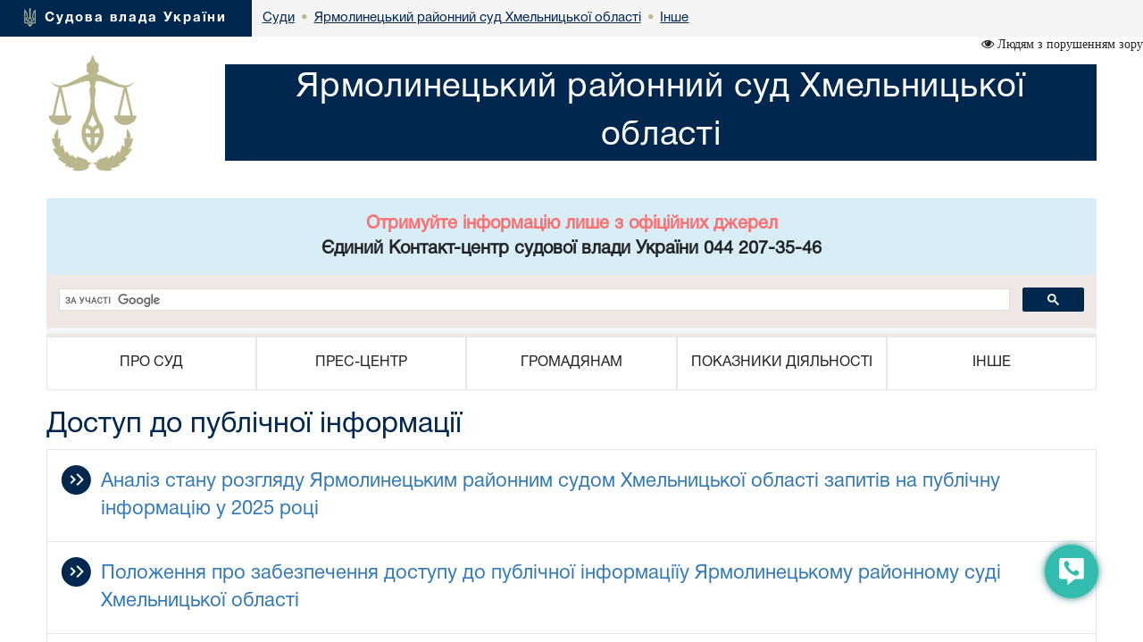

--- FILE ---
content_type: text/html; charset=windows-1251
request_url: https://ym.km.court.gov.ua/sud2221/dostup/
body_size: 7802
content:
<!DOCTYPE html>
<html lang="uk">
<head>
    <meta charset="windows-1251">
    <meta http-equiv="X-UA-Compatible" content="IE=edge">
    <link rel="icon" href="/images/favicon.png" type="image/x-icon">
    <title>Доступ до публічної інформації</title>
    <meta name="description" content="Доступ до публічної інформації">
    <meta name="keywords" content="">

    <meta property="og:url"           content="" />
    <meta property="og:type"          content="article" />
    <meta property="og:title"         content="" />
    <meta property="og:description"   content="" />
    <meta property="og:image"         content="" />
    <meta property="fb:app_id"         content="1630382423690791" />
    <meta name="viewport" content="width=device-width">

    <link rel="stylesheet" href="/styles/main-939ff1e4df.css"/>

    <!-- HTML5 shim and Respond.js for IE8 support of HTML5 elements and media queries -->
    <!-- WARNING: Respond.js doesn't work if you view the page via file:// -->
    <!--[if lt IE 9]>
    <script src="https://oss.maxcdn.com/html5shiv/3.7.3/html5shiv.min.js"></script>
    <script src="https://oss.maxcdn.com/respond/1.4.2/respond.min.js"></script>
    <![endif]-->
    <script src="/scripts/main-b79d782bbd.js"></script>
    <script src="/js/plugins/bootstrap/bootstrap.bundle.min.js"></script>
    <script>
      (function(i,s,o,g,r,a,m){i['GoogleAnalyticsObject']=r;i[r]=i[r]||function(){
      (i[r].q=i[r].q||[]).push(arguments)},i[r].l=1*new Date();a=s.createElement(o),
      m=s.getElementsByTagName(o)[0];a.async=1;a.src=g;m.parentNode.insertBefore(a,m)
      })(window,document,'script','https://www.google-analytics.com/analytics.js','ga');
      ga('create', 'UA-35987142-3', 'auto');
      ga('send', 'pageview');
    </script>
</head>
<body>
<style>
    #div_chat{
        left: auto;
        right: 0;
        top: auto;
        bottom: 0;
        height: 400px;
        width: 250px;
        position: fixed;
        z-index: 2002;
        padding: 0;
        border-radius: 11px;
    }
</style>
<div class="menu-button" id="tooltip2"   data-bs-toggle="tooltip"  data-bs-placement="left" title="Онлайн-допомога">
    <a id="open__pomlka" class="b24-web-form-popup-btn-2" data-bs-toggle="tooltip" data-bs-placement="left" title="Сповістити про помилку/пропозиції"></a>
    <a href="#" id="popup__toggle" onclick="phoneWin.open()"  data-bs-toggle="tooltip" data-bs-placement="left" title=" "></a>
    <a id="open__chat2"  data-bs-toggle="tooltip" data-bs-placement="left" title="Онлайн-консультант" ></a>
</div>

<link rel="stylesheet" href="/styles/slider_main.css?s=24994">
<link rel="stylesheet" href="/styles/slider_main_992.css?s=26711">
<!--<link rel="stylesheet" href="/styles/slider_main_768.css">-->
<link rel="stylesheet" href="/styles/style2_new.css?s=27921">


<link rel="stylesheet" href="/styles/style2_new_media.css?s=5211">

  
		<div class="breadcrump row m-0">
			<div class="col-xs-5 d-inline-flex">
				<div>
					<img src="/images/mod1_1(14)_03_03.png" alt="flag">
					<span><a href="https://court.gov.ua/">Судова влада України</a></span>
				</div>
			</div><div class="center d-none d-lg-inline-flex">
<div class="d-inline-block">
		<div class="next">
					<a href="https://court.gov.ua/sudova-vlada/sudy/">
						<div>
							<p>Суди</p>

						</div>
						</a>
		</div>
						 <div class="next"> <span class="dot">&bull;</span>
                        <a href="/sud2221/">
                            <div>
                                <p>Ярмолинецький районний суд Хмельницької області</p>
                            </div>
                        </a>
        			</div>
    			
                                <div class="next">
                                    <span class="dot">&bull;</span>
                                    <a href="/sud2221/inshe/">
                                        <div>
                                            <p >Інше</p>
                                        </div>
                                    </a>
                                </div>
                            </div></div></div>
  <div class="container breadcrump2"><div class="d-inline-flex d-lg-none center2">
<div class="d-inline-block">
		<div class="next">
					<a href="https://court.gov.ua/sudova-vlada/sudy/">
						<div>
							<p>Суди</p>

						</div>
						</a>
		</div>
						 <div class="next"> <span class="dot">&bull;</span>
                        <a href="/sud2221/">
                            <div>
                                <p>Ярмолинецький районний суд Хмельницької області</p>
                            </div>
                        </a>
        			</div>
    			
                                <div class="next">
                                    <span class="dot">&bull;</span>
                                    <a href="/sud2221/inshe/">
                                        <div>
                                            <p >Інше</p>
                                        </div>
                                    </a>
                                </div>
                            </div></div></div></div>
</div>
<div class="is_vision"></div>
    <div class="head container">
        <div class="row">
                        <div class="col-lg-2 col-xl-2 d-none d-lg-block">
            	<a href="/sud2221/">
	                <img src="/images/vesi.png">
                </a>
            </div>
            <div class="col-lg-10 col-xl-10 col-sm-12 ">
                <div class="col-md-12 Cname">
                    <a href="/sud2221/">
                    <div class="ust " style="">
                        <span>
                            Ярмолинецький районний суд Хмельницької області
                        </span>
                    </div>
                    </a>
	            </div>
            </div> 
        </div>
	</div>
    <div class="container">
     <div id="info_centr" style="font-family:HelveticaNeueCyr-Roman;width: 100%;margin: 0 auto;padding: 15px; font-size:20px; font-weight:bold;" class="bg-info text-center"><p style="color: #ff6e6e;">Отримуйте інформацію лише з офіційних джерел</p><p>Єдиний Контакт-центр судової влади України 044 207-35-46</p></div>
	<div style="min-height: 66px; background-color: #f4f4f4;">
		<script>
  (function() {
    var cx = '011908513057418320584:-rquuo2rlxm';
    var gcse = document.createElement('script');
    gcse.type = 'text/javascript';
    gcse.async = true;
    gcse.src = 'https://cse.google.com/cse.js?cx=' + cx;
    var s = document.getElementsByTagName('script')[0];
    s.parentNode.insertBefore(gcse, s);
  })();
</script>
<div class="gcse-search" data-as_sitesearch="ym.km.court.gov.ua"></div>
	</div>
     <div class="col-lg-12 menu">
<div class="">
<div class="col-12 navbar-toggler collapsed d-md-flex d-lg-none align-items-center justify-content-end text-end" data-bs-toggle="collapse" data-bs-target="#myNav" aria-controls="myNav" aria-expanded="false" aria-label="Toggle navigation">
      <svg xmlns="https://www.w3.org/2000/svg" width="50" height="50" class="bi " fill="currentColor" viewBox="0 0 16 16">
  <path fill-rule="evenodd" d="M2.5 11.5A.5.5 0 0 1 3 11h10a.5.5 0 0 1 0 1H3a.5.5 0 0 1-.5-.5zm0-4A.5.5 0 0 1 3 7h10a.5.5 0 0 1 0 1H3a.5.5 0 0 1-.5-.5zm0-4A.5.5 0 0 1 3 3h10a.5.5 0 0 1 0 1H3a.5.5 0 0 1-.5-.5z"></path>
</svg>

    </div>
    </div>
                            <div class=" myNav  collapse  d-lg-flex" id="myNav">
                                <div class="col-lg-2 d-flex  c btn-group">
                                <button type="button" class="btn dropdown-toggle" data-bs-toggle="dropdown" aria-expanded="false">
    ПРО СУД
  </button>

                                        <ul class="dropdown-menu">
                                            <ol><a class="btn btn-block" href="/sud2221/pro_sud/info_sud/" >Інформація про суд</a></ol>
                                            
                                            <ol><a class="btn btn-block" href="/sud2221/pro_sud/structure/" >Структура</a></ol>
                                            
                                            <ol><a class="btn btn-block" href="/sud2221/pro_sud/leadership/" >Керівництво</a></ol>
                                            
                                            <ol><a class="btn btn-block" href="/sud2221/pro_sud/judges/" >Судді</a></ol>
                                            
                                            <ol><a class="btn btn-block" href="/sud2221/pro_sud/contact/" >Контакти</a></ol>
                                            
                                            <ol><a class="btn btn-block" href="/sud2221/pro_sud/shedule/" >Режим роботи</a></ol>
                                            
                                            <ol><a class="btn btn-block" href="/sud2221/pro_sud/historical_note/" >Історична довідка</a></ol>
                                            </ul></div>
                                <div class="col-lg-2 d-flex c btn-group">
                                    <button type="button" class="btn dropdown-toggle" data-bs-toggle="dropdown" aria-expanded="false">
    ПРЕС-ЦЕНТР
  </button>
                                      <ul class="dropdown-menu">
                                       
                                            <ol><a class="btn btn-block" href="/sud2221/pres-centr/general/" >Головне</a></ol>
                                            
                                            <ol><a class="btn btn-block" href="/sud2221/pres-centr/news/" >Новини</a></ol>
                                            
                                            <ol><a class="btn btn-block" href="/sud2221/pres-centr/events/" >Анонси</a></ol>
                                            
                                            <ol><a class="btn btn-block" href="/sud2221/pres-centr/pres_releases/" >Прес-релізи</a></ol>
                                            
                                            <ol><a class="btn btn-block" href="/sud2221/pres-centr/publications/" >Публікації у ЗМІ</a></ol>
                                            
                                            <ol><a class="btn btn-block" href="/sud2221/pres-centr/interview/" >Інтерв’ю, коментарі, відповіді</a></ol>
                                            
                                            <ol><a class="btn btn-block" href="/sud2221/pres-centr/photos/" >Фотогалерея</a></ol>
                                            
                                            <ol><a class="btn btn-block" href="/sud2221/pres-centr/video/" >Відеогалерея</a></ol>
                                            
											<hr>
                                            <ol><a class="btn btn-block" href="/sud2221/pres-centr/presslujba1/" >Пресс-служба</a></ol>
                                            </ul></div>
                                <div class="col-lg-2 d-flex c btn-group">
                                    <button type="button" class="btn dropdown-toggle" data-bs-toggle="dropdown" aria-expanded="false">
    ГРОМАДЯНАМ
  </button>
                                      <ul class="dropdown-menu">
                                       
                                            <ol><a class="btn btn-block" href="/sud2221/gromadyanam/sz/" >Судовий збір</a></ol>
                                            
                                            <ol><a class="btn btn-block" href="/sud2221/gromadyanam/sszzrpssznkl/" >Сплата судового збору за рішеннями про стягнення судового збору на користь держави</a></ol>
                                            
                                            <ol><a class="btn btn-block" href="/sud2221/gromadyanam/povernennya_sudovoho_zboru/" >Повернення судового збору</a></ol>
                                            
                                            <ol><a class="btn btn-block" href="/sud2221/gromadyanam/paying/" >Сплата штрафів</a></ol>
                                            
                                            <ol><a class="btn btn-block" href="/sud2221/gromadyanam/sshzrpnsh/" >Сплата штрафу (як засобу процесуального примусу) за рішеннями про накладення штрафу (як засобу процесуального примусу)</a></ol>
                                            
                                            <ol><a class="btn btn-block" href="/sud2221/gromadyanam/depozit/" >Реквізити депозитного рахунку для зарахування коштів, внесених у вигляді частки майна, попередньо визначеної суми судових витрат тощо</a></ol>
                                            
                                            <ol><a class="btn btn-block" href="/sud2221/gromadyanam/depozit_182_kpk/" >Реквізити спеціального рахунку для зарахування коштів у разі застосування застави як запобіжного заходу відповідно до статті 182 КПК</a></ol>
                                            
                                            <ol><a class="btn btn-block" href="/sud2221/gromadyanam/vidsh_vitrat/" >Порядок відшкодування фактичних витрат на копіювання або друк документів, які надаються запитувачам інформації в суді.</a></ol>
                                            
                                            <ol><a class="btn btn-block" href="/sud2221/gromadyanam/csz/" >Список судових справ, призначених до розгляду</a></ol>
                                            
                                            <ol><a class="btn btn-block" href="/sud2221/gromadyanam/apelcomplain/" >Список апеляційних скарг</a></ol>
                                            
                                            <ol><a class="btn btn-block" href="/sud2221/gromadyanam/list_auto_cases/" >Список автоматично розподілених судових справ</a></ol>
                                            
                                            <ol><a class="btn btn-block" href="http://court.gov.ua/fair/sud2221"  target="_blank">Інформація щодо стадій розгляду судових справ</a></ol>
                                            
                                            <ol><a class="btn btn-block" href="http://court.gov.ua/affairs/online/sud2221"  target="_blank">Онлайн-трансляції судових засідань</a></ol>
                                            
                                            <ol><a class="btn btn-block" href="/sud2221/feedback/" >Звернення громадян</a></ol>
                                            
                                            <ol><a class="btn btn-block" href="/sud2221/forma/" >Запит на отримання публічної інформації</a></ol>
                                            
                                            <ol><a class="btn btn-block" href="http://court.gov.ua/legalaid"  target="_blank">Безоплатна правнича допомога</a></ol>
                                            
                                            <ol><a class="btn btn-block" href="http://court.gov.ua/unknown/sud2221"  target="_blank">Оголошення про виклик особи в суд та повідомлення про судове рішення</a></ol>
                                            
                                            <ol><a class="btn btn-block" href="https://vkz.court.gov.ua"  target="_blank">Участь у відеозасіданні</a></ol>
                                            
                                            <ol><a class="btn btn-block" href="https://court.gov.ua/gromadjanam/mediation-help/"  target="_blank">МЕДІАЦІЯ для вирішення спору</a></ol>
                                            
                                            <ol><a class="btn btn-block" href="/sud2221/gromadyanam/pov_korup/" >Повідомлення про корупцію або пов'язаного з корупцією правопорушення</a></ol>
                                            
											<hr>
                                            <ol><a class="btn btn-block" href="/sud2221/gromadyanam/vyklyk/" >Оголошення про виклик до суду</a></ol>
                                            
                                            <ol><a class="btn btn-block" href="/sud2221/gromadyanam//" >Інформація для осіб з інвалідністю та інших маломобільних груп населення</a></ol>
                                            
                                            <ol><a class="btn btn-block" href="/sud2221/gromadyanam/sluzbinform/" >Перелік відомостей, що становлять службову іформацію, та які можуть міститися в райсуді</a></ol>
                                            
                                            <ol><a class="btn btn-block" href="/sud2221/gromadyanam/vibory2020/" >Вибори 2020</a></ol>
                                            
                                            <ol><a class="btn btn-block" href="/sud2221/gromadyanam/inform_nasylstvo/" >Інформація для потерпілих від сексуального насильства</a></ol>
                                            </ul></div>
                                <div class="col-lg-2 d-flex c btn-group">
                                    <button type="button" class="btn dropdown-toggle" data-bs-toggle="dropdown" aria-expanded="false">
    ПОКАЗНИКИ ДІЯЛЬНОСТІ
  </button>
                                      <ul class="dropdown-menu">
                                       
                                            <ol><a class="btn btn-block" href="/sud2221/pokazniki-diyalnosti/work_results/" >Підсумки роботи</a></ol>
                                            </ul></div>
                                <div class="col-lg-2 d-flex c btn-group">
                                    <button type="button" class="btn dropdown-toggle" data-bs-toggle="dropdown" aria-expanded="false">
    ІНШЕ
  </button>
                                      <ul class="dropdown-menu">
                                       
                                            <ol><a class="btn btn-block" href="/sud2221/inshe/jobs/" >Вакансії</a></ol>
                                            
                                            <ol><a class="btn btn-block" href="/sud2221/inshe/finances/" >Бюджет. Фінанси.</a></ol>
                                            
                                            <ol><a class="btn btn-block" href="/sud2221/inshe/gov_procurement/" >Державні закупівлі</a></ol>
                                            
                                            <ol><a class="btn btn-block" href="/sud2221/inshe/law/" >Законодавство</a></ol>
                                            
                                            <ol><a class="btn btn-block" href="/sud2221/inshe/useful_links/" >Корисні посилання</a></ol>
                                            
                                            <ol><a class="btn btn-block" href="http://zakon2.rada.gov.ua/laws/show/1402-19"  target="_blank">Закон України "Про судоустрій і статус суддів"</a></ol>
                                            
											<hr>
                                            <ol><a class="btn btn-block" href="/sud2221/task_court/" >Завдання суду</a></ol>
                                            
                                            <ol><a class="btn btn-block" href="/sud2221/robotasudu/" >Про роботу суду</a></ol>
                                            
                                            <ol><a class="btn btn-block" href="/sud2221/prrs/" >План роботи райсуду</a></ol>
                                            
                                            <ol><a class="btn btn-block" href="/sud2221/pokazniki/" >Базові показники ефективності діяльності суду</a></ol>
                                            
                                            <ol><a class="btn btn-block" href="/sud2221/samples/" >Зразки процесуальних документів</a></ol>
                                            
                                            <ol><a class="btn btn-block" href="/sud2221/additional_materials/" >Додаткові матеріали</a></ol>
                                            
                                            <ol><a class="btn btn-block" href="/sud2221/ochyshchennya_vlady/" >Очищення влади</a></ol>
                                            
                                            <ol><a class="btn btn-block" href="/sud2221/energy/" >План заходів з енергозбереження</a></ol>
                                            
                                            <ol><a class="btn btn-block" href="/sud2221/pokaznyki/" >Базові показники роботи суду</a></ol>
                                            
                                            <ol><a class="btn btn-block" href="/sud2221/el_sud/" >Електронний суд</a></ol>
                                            
                                            <ol><a class="btn btn-block" href="/sud2221/sms_summons/" >СМС-повістки</a></ol>
                                            
                                            <ol><a class="btn btn-block" href="/sud2221/elbibliotsudu/" >Електронна бібліотека суду</a></ol>
                                            
                                            <ol><a class="btn btn-block" href="/sud2221/poryadok_roboty_zi_skargamy_ds/" >Порядок роботи зі скаргами державних службовців Ярмолинецького районного суду Хмельницької області</a></ol>
                                            
                                            <ol><a class="btn btn-block" href="/sud2221/rules/" >Правила внутрішнього трудового розпорядку</a></ol>
                                            
                                            <ol><a class="btn btn-block" href="/sud2221/rulus_ds/" >Правила внутрішнього службового розпорядку</a></ol>
                                            
                                            <ol><a class="btn btn-block" href="/sud2221/polozennya_pro_aparat/" >Положення про апарат Ярмолинецького районного суду Хмельницької області</a></ol>
                                            
                                            <ol><a class="btn btn-block" href="/sud2221/narobotu/" >Порядок заміщення вакантних посад державних службовців</a></ol>
                                            
                                            <ol><a class="btn btn-block" href="/sud2221/perelikservinfo/" >Перелік затверджених наказом голови суду документів, що містять службову інформацію</a></ol>
                                            
                                            <ol><a class="btn btn-block" href="/sud2221/listpersons/" >Список осіб, відповідальних за забезпеченя доступу до інформації, з зазначенням контактних телефонів</a></ol>
                                            
                                            <ol><a class="btn btn-block" href="/sud2221/polozh/" >Положення про порядок організації доступу до публічної інформації, що знаходиться у володінні суду</a></ol>
                                            
                                            <ol><a class="btn btn-block" href="/sud2221/examples/" >Зразки заяв</a></ol>
                                            
                                            <ol><a class="btn btn-block" href="/sud2221/ocinka/" >Результати оцінювання суду</a></ol>
                                            
                                            <ol><a class="btn btn-block" href="/sud2221/dostup/" >Доступ до публічної інформації</a></ol>
                                            
                                            <ol><a class="btn btn-block" href="/sud2221/serviceinfo/" >Про службову інформацію</a></ol>
                                            
                                            <ol><a class="btn btn-block" href="/sud2221/analytical_report/" >Аналітичний звіт</a></ol>
                                            
                                            <ol><a class="btn btn-block" href="/sud2221/content_analysis/" >Аналітична робота суду</a></ol>
                                            
                                            <ol><a class="btn btn-block" href="/sud2221/statzvitu/" >Статистичні звіти</a></ol>
                                            
                                            <ol><a class="btn btn-block" href="/sud2221/dokumentoobig/" >Засади використання автоматизованої системи документообігу</a></ol>
                                            
                                            <ol><a class="btn btn-block" href="/sud2221/efektyvnist/" >Оцінка і аналіз ефективності діяльності Ярмолинецького районного суду Хмельницької області</a></ol>
                                            
                                            <ol><a class="btn btn-block" href="/sud2221/pravova_dopomoga/" >Безоплатна правова допомога</a></ol>
                                            
                                            <ol><a class="btn btn-block" href="/sud2221/oskarjennya/" >Як оскаржити неналежну поведінку судді або працівника суду</a></ol>
                                            
                                            <ol><a class="btn btn-block" href="/sud2221/poryadok_proh_prakt/" >Порядок проходження практики в Ярмолинецькому районному суді здобувачами вищої юридичної освіти</a></ol>
                                            
                                            <ol><a class="btn btn-block" href="/sud2221/polozhennya_pro_videosp/" >Положення про систему відеоспостереження в Ярмолинецькому районному суді</a></ol>
                                            
                                            <ol><a class="btn btn-block" href="/sud2221/listright/" >Список справ</a></ol>
                                            </ul></div></div></div>
</div>




<div class="container">
						<div class="page-head">
						  <h1>Доступ до публічної інформації </h1>
						</div>
					</div>

<div class="container content"><ul class="documents">
    
    <li class="documents__li">
        <div id="group_89867" class="documents__main-container documents__container-group">
            
              <span class="documents__container"  style="margin-left: 0px"><span class="documents__icon"></span><span class="documents__title">Аналіз стану розгляду Ярмолинецьким районним судом Хмельницької області запитів на публічну інформацію у 2025 році</span></span>
            
            
        </div>
        
        <ul class="documents__documents hidden">
            
            <li class="documents__li">
                <div class="documents__main-container" style="padding-left: 46px">
                    <a class="documents__container" href="analiz_2025" target="_blank">
                        <span class="documents__icon documents__icon_yellow"></span>
                        <span class="documents__title">Аналіз стану розгляду Ярмолинецьким районним судом Хмельницької області запитів на публічну інформацію у 2025 році</span>
                        <!-- <span class="documents__date">10 грудня 2025</span> -->
                    </a>
                </div>
            </li>
            
        </ul>
    </li>
    
    <li class="documents__li">
        <div id="group_8509" class="documents__main-container documents__container-group">
            
              <span class="documents__container"  style="margin-left: 0px"><span class="documents__icon"></span><span class="documents__title">Положення про забезпечення доступу до публічної інформаціїу Ярмолинецькому районному суді Хмельницької області</span></span>
            
            
        </div>
        
        <ul class="documents__documents hidden">
            
            <li class="documents__li">
                <div class="documents__main-container" style="padding-left: 46px">
                    <a class="documents__container" href="polo" target="_blank">
                        <span class="documents__icon documents__icon_yellow"></span>
                        <span class="documents__title">Положення про забезпечення доступу до публічної інформаціїу Ярмолинецькому районному суді Хмельницької області</span>
                        <!-- <span class="documents__date"></span> -->
                    </a>
                </div>
            </li>
            
        </ul>
    </li>
    
    <li class="documents__li">
        <div id="group_8510" class="documents__main-container documents__container-group">
            
              <span class="documents__container"  style="margin-left: 0px"><span class="documents__icon"></span><span class="documents__title">Доступ до публічної інформації</span></span>
            
            
        </div>
        
        <ul class="documents__documents hidden">
            
            <li class="documents__li">
                <div class="documents__main-container" style="padding-left: 46px">
                    <a class="documents__container" href="dostuppublish" target="_blank">
                        <span class="documents__icon documents__icon_yellow"></span>
                        <span class="documents__title">Доступ до публічної інформації</span>
                        <!-- <span class="documents__date"></span> -->
                    </a>
                </div>
            </li>
            
        </ul>
    </li>
    
    <li class="documents__li">
        <div id="group_9648" class="documents__main-container documents__container-group">
            
              <span class="documents__container"  style="margin-left: 0px"><span class="documents__icon"></span><span class="documents__title">Перелік  відомостей, які належать до інформації з обмеженим доступом,  а також відомостей, які не містять ознак публічної інформації</span></span>
            
            
        </div>
        
        <ul class="documents__documents hidden">
            
            <li class="documents__li">
                <div class="documents__main-container" style="padding-left: 46px">
                    <a class="documents__container" href="poriadoc" target="_blank">
                        <span class="documents__icon documents__icon_yellow"></span>
                        <span class="documents__title">Перелік  відомостей, які належать до інформації з обмеженим доступом,  а також відомостей, які не містять ознак публічної інформації</span>
                        <!-- <span class="documents__date"></span> -->
                    </a>
                </div>
            </li>
            
        </ul>
    </li>
    
    <li class="documents__li">
        <div id="group_9653" class="documents__main-container documents__container-group">
            
              <span class="documents__container"  style="margin-left: 0px"><span class="documents__icon"></span><span class="documents__title">Порядок  складання та подання запитів на інформацію</span></span>
            
            
        </div>
        
        <ul class="documents__documents hidden">
            
            <li class="documents__li">
                <div class="documents__main-container" style="padding-left: 46px">
                    <a class="documents__container" href="subreqinfo" target="_blank">
                        <span class="documents__icon documents__icon_yellow"></span>
                        <span class="documents__title">Порядок  складання та подання запитів на інформацію</span>
                        <!-- <span class="documents__date"></span> -->
                    </a>
                </div>
            </li>
            
        </ul>
    </li>
    
    <li class="documents__li">
        <div id="group_9650" class="documents__main-container documents__container-group">
            
              <span class="documents__container"  style="margin-left: 0px"><span class="documents__icon"></span><span class="documents__title">Форма електронного запиту на інформацію</span></span>
            
            
        </div>
        
        <ul class="documents__documents hidden">
            
            <li class="documents__li">
                <div class="documents__main-container" style="padding-left: 46px">
                    <a class="documents__container" href="forma" target="_blank">
                        <span class="documents__icon documents__icon_yellow"></span>
                        <span class="documents__title">Форма електронного запиту на інформацію</span>
                        <!-- <span class="documents__date"></span> -->
                    </a>
                </div>
            </li>
            
            <li class="documents__li">
                <div class="documents__main-container" style="padding-left: 46px">
                    <a class="documents__container" href="inselectreq" target="_blank">
                        <span class="documents__icon documents__icon_yellow"></span>
                        <span class="documents__title">Iнструкція  щодо заповнення форми електронного запиту</span>
                        <!-- <span class="documents__date"></span> -->
                    </a>
                </div>
            </li>
            
        </ul>
    </li>
    
    <li class="documents__li">
        <div id="group_9652" class="documents__main-container documents__container-group">
            
              <span class="documents__container"  style="margin-left: 0px"><span class="documents__icon"></span><span class="documents__title">Форма письмового запиту на інформацію</span></span>
            
            
        </div>
        
        <ul class="documents__documents hidden">
            
            <li class="documents__li">
                <div class="documents__main-container" style="padding-left: 46px">
                    <a class="documents__container" href="writtenrequestphysical" target="_blank">
                        <span class="documents__icon documents__icon_yellow"></span>
                        <span class="documents__title">Форма письмового запиту на інформацію (для фізичних осіб)</span>
                        <!-- <span class="documents__date"></span> -->
                    </a>
                </div>
            </li>
            
            <li class="documents__li">
                <div class="documents__main-container" style="padding-left: 46px">
                    <a class="documents__container" href="writtenrequest" target="_blank">
                        <span class="documents__icon documents__icon_yellow"></span>
                        <span class="documents__title">Форма письмового запиту на інформацію (для юридичних осіб)</span>
                        <!-- <span class="documents__date"></span> -->
                    </a>
                </div>
            </li>
            
        </ul>
    </li>
    
    <li class="documents__li">
        <div id="group_8511" class="documents__main-container documents__container-group">
            
              <span class="documents__container"  style="margin-left: 0px"><span class="documents__icon"></span><span class="documents__title">Порядок оскарження рішень розпорядника інформації або бездіяльності</span></span>
            
            
        </div>
        
        <ul class="documents__documents hidden">
            
            <li class="documents__li">
                <div class="documents__main-container" style="padding-left: 46px">
                    <a class="documents__container" href="poriadok" target="_blank">
                        <span class="documents__icon documents__icon_yellow"></span>
                        <span class="documents__title">Порядок оскарження рішень розпорядника інформації або бездіяльності</span>
                        <!-- <span class="documents__date"></span> -->
                    </a>
                </div>
            </li>
            
        </ul>
    </li>
    
    <li class="documents__li">
        <div id="group_9649" class="documents__main-container documents__container-group">
            
              <span class="documents__container"  style="margin-left: 0px"><span class="documents__icon"></span><span class="documents__title">Порядок   взаємодії Ярмолинецького районного суду Хмельницької області із представниками  засобів масової інформації</span></span>
            
            
        </div>
        
        <ul class="documents__documents hidden">
            
            <li class="documents__li">
                <div class="documents__main-container" style="padding-left: 46px">
                    <a class="documents__container" href="zmi" target="_blank">
                        <span class="documents__icon documents__icon_yellow"></span>
                        <span class="documents__title">Порядок   взаємодії Ярмолинецького районного суду Хмельницької області із представниками  засобів масової інформації</span>
                        <!-- <span class="documents__date"></span> -->
                    </a>
                </div>
            </li>
            
        </ul>
    </li>
    
</ul>
<link rel="stylesheet" type="" href="/styles/documents.css?2">
<script src="/scripts/documents.js?2"></script>
</div>
<style>

</style>
<div class="modal fade bs-example-modal-sm" tabindex="-1" id="modalBitrix" role="dialog" aria-labelledby="" >
    <div class="modal-dialog modal-sm" role="document" style="float: right">
        <button type="button" class="close" data-dismiss="modal" aria-label="Close" style="position: absolute;z-index:3000;width: 30px;height: 30px;right: 0;"><span aria-hidden="true">&times;</span></button>
        <div class="modal-content" id="contentsBitrix" style="background: rgba(50,188,173,1) !important;">

        </div>
    </div>
</div>

<script id="bx24_form_button" data-skip-moving="true">
    var tooltipTriggerList = [].slice.call(document.querySelectorAll('[data-bs-toggle="tooltip"]'));
    var tooltipList = tooltipTriggerList.map(function (tooltipTriggerEl) {
        return new bootstrap.Tooltip(tooltipTriggerEl)
    });
    $(function() {
        $('#open__pomlka').on('click',function () {
            window.open('https://court.gov.ua/CRM-form.html', '_blank', 'scrollbars=1,width=450px,height=800px');
        })
    });
    var is_visio = localStorage.getItem('visio');
    if(is_visio == '1'){
        $('body').addClass('vision');
        $('.is_vision').html('<i class="fa fa-eye" aria-hidden="true"> Стандартна версія</i>');
    } else {
        $('.is_vision').html('<i class="fa fa-eye" aria-hidden="true"> Людям з порушенням зору</i>');
    }

</script>
<div id="ikeyboard" class="d_none">
  <ul id="eng" class="d_none">
      <li class="symbol"><span class="off">`</span><span class="on">~</span></li>
      <li class="symbol"><span class="off">1</span><span class="on">!</span></li>
      <li class="symbol"><span class="off">2</span><span class="on">@</span></li>
      <li class="symbol"><span class="off">3</span><span class="on">#</span></li>
      <li class="symbol"><span class="off">4</span><span class="on">$</span></li>
      <li class="symbol"><span class="off">5</span><span class="on">%</span></li>
      <li class="symbol"><span class="off">6</span><span class="on">^</span></li>
      <li class="symbol"><span class="off">7</span><span class="on">&</span></li>
      <li class="symbol"><span class="off">8</span><span class="on">*</span></li>
      <li class="symbol"><span class="off">9</span><span class="on">(</span></li>
      <li class="symbol"><span class="off">0</span><span class="on">)</span></li>
      <li class="symbol"><span class="off">-</span><span class="on">_</span></li>
      <li class="symbol"><span class="off">=</span><span class="on">+</span></li>
      <li class="delete lastitem"><img src="/img/backspace.png" /></li>
      <li class="tab">tab</li>
      <li class="letter">q</li>
      <li class="letter">w</li>
      <li class="letter">e</li>
      <li class="letter">r</li>
      <li class="letter">t</li>
      <li class="letter">y</li>
      <li class="letter">u</li>
      <li class="letter">i</li>
      <li class="letter">o</li>
      <li class="letter">p</li>
      <li class="letter">[</li>
      <li class="letter">]</li>
      <li class="symbol lastitem"><span class="off">\</span><span class="on">|</span></li>
      <li class="capslock">caps lock</li>
      <li class="letter">a</li>
      <li class="letter">s</li>
      <li class="letter">d</li>
      <li class="letter">f</li>
      <li class="letter">g</li>
      <li class="letter">h</li>
      <li class="letter">j</li>
      <li class="letter">k</li>
      <li class="letter">l</li>
      <li class="symbol"><span class="off">;</span><span class="on">:</span></li>
      <li class="symbol"><span class="off">'</span><span class="on">"</span></li>
      <li class="return lastitem">Enter</li>
      <li class="left-shift">shift</li>
      <li class="letter">z</li>
      <li class="letter">x</li>
      <li class="letter">c</li>
      <li class="letter">v</li>
      <li class="letter">b</li>
      <li class="letter">n</li>
      <li class="letter">m</li>
      <li class="letter">,</li>
      <li class="letter">.</li>
      <li class="symbol"><span class="off">/</span><span class="on">?</span></li>
      <li class="right-shift">shift</li>
      <li class="cleared">Очистити</li>
      <li class="language" language="ukr">Укр</li>
      <li class="space">&nbsp;</li>
      <li class="left-arr">&larr;</li>
      <li class="right-arr">&rarr;</li>
      <li class="closed lastitem">Сховати</li>
  </ul>
  <ul id="ukr">
      <li class="symbol"><span class="off">'</span><span class="on">~</span></li>
      <li class="symbol"><span class="off">1</span><span class="on">!</span></li>
      <li class="symbol"><span class="off">2</span><span class="on">"</span></li>
      <li class="symbol"><span class="off">3</span><span class="on">№</span></li>
      <li class="symbol"><span class="off">4</span><span class="on">;</span></li>
      <li class="symbol"><span class="off">5</span><span class="on">%</span></li>
      <li class="symbol"><span class="off">6</span><span class="on">:</span></li>
      <li class="symbol"><span class="off">7</span><span class="on">?</span></li>
      <li class="symbol"><span class="off">8</span><span class="on">*</span></li>
      <li class="symbol"><span class="off">9</span><span class="on">(</span></li>
      <li class="symbol"><span class="off">0</span><span class="on">)</span></li>
      <li class="symbol"><span class="off">-</span><span class="on">_</span></li>
      <li class="symbol"><span class="off">=</span><span class="on">+</span></li>
      <li class="delete lastitem"><img src="/img/backspace.png" /></li>
      <li class="tab">tab</li>
      <li class="letter">й</li>
      <li class="letter">ц</li>
      <li class="letter">у</li>
      <li class="letter">к</li>
      <li class="letter">е</li>
      <li class="letter">н</li>
      <li class="letter">г</li>
      <li class="letter">ш</li>
      <li class="letter">щ</li>
      <li class="letter">з</li>
      <li class="letter">х</li>
      <li class="letter">ї</li>
      <li class="symbol lastitem"><span class="off">/</span><span class="on">\</span></li>
      <li class="capslock">caps lock</li>
      <li class="letter">ф</li>
      <li class="letter">і</li>
      <li class="letter">в</li>
      <li class="letter">а</li>
      <li class="letter">п</li>
      <li class="letter">р</li>
      <li class="letter">о</li>
      <li class="letter">л</li>
      <li class="letter">д</li>
      <li class="letter">ж</li>
      <li class="letter">є</li>
      <li class="return lastitem">Enter</li>
      <li class="left-shift">shift</li>
      <li class="letter">я</li>
      <li class="letter">ч</li>
      <li class="letter">с</li>
      <li class="letter">м</li>
      <li class="letter">и</li>
      <li class="letter">т</li>
      <li class="letter">ь</li>
      <li class="letter">б</li>
      <li class="letter">ю</li>
      <li class="symbol"><span class="off">.</span><span class="on">,</span></li>
      <li class="right-shift">shift</li>
      <li class="cleared">Очистити</li>
      <li class="language" language="eng">Eng</li>
      <li class="space">&nbsp;</li>
      <li class="left-arr">&larr;</li>
      <li class="right-arr">&rarr;</li>
      <li class="closed lastitem">Сховати</li>
  </ul>
</div>

<footer class="footer">
    <div class="container">
        <p class="text-muted">2026 © Всі права захищені <span class="pull-right"><a href="https://www.facebook.com/CourtGovUa/?fref=ts" target="_blank"><i class="fa fa-facebook-official" aria-hidden="true"></i></a> <a href="https://www.youtube.com/channel/UCFDRcAmACu5ljF-YUMGctnA" target="_blank"><i class="fa fa-youtube-play" aria-hidden="true"></i></a>
        </span></p>
        <p class="text-links"> <a href="/sud2221/pro_sud/">Про суд</a> <a href="/sud2221/pres-centr/">Прес-центр</a> <a href="/sud2221/gromadyanam/">Громадянам</a> <a href="/sud2221/pokazniki-diyalnosti/">Показники діяльності</a> <a href="/sud2221/inshe/">Інше</a> 
		</p>
		<p class="build__version">v1.38.1</p>
    </div>
</footer>

</body>
</html>


--- FILE ---
content_type: text/css
request_url: https://ym.km.court.gov.ua/styles/documents.css?2
body_size: 671
content:
.documents {
    padding: 0;
    border-top: #e6e6e6 solid 1px;
}

.documents__li {
    list-style: none;
}

.documents__main-container {
    border-left: #e6e6e6 solid 1px;
    border-right: #e6e6e6 solid 1px;
    border-bottom: #e6e6e6 solid 1px;
    transition: all ease-in-out 0.25s;
}
.documents__main-container:hover {
    background-color: #f4f4f4;
    cursor: pointer ;
    width: calc(100% + 6px);
    margin-left: -3px;
    box-shadow: 0px 0px 5px 2px rgba(0, 0, 0, 0.33);
}

.documents__container,
.documents__container:focus {
    display: block;
    min-height: 35px;
    padding: 20px 15px 20px 60px;
    position: relative;
    text-decoration: none;
    color: #337ab7;
    cursor: pointer;
}
.sub_div_group {
    margin: auto;
    margin-right: 0;
}


.documents__main-container:hover .documents__title,
.documents__container:hover,
.documents__container:hover a {
    color: #4b4b4b !important;
}
.documents__container a {
    color: #337ab7;
}

.documents__icon {
    display: block;
    width: 35px;
    height: 35px;
    background:url("/images/documents/arrow-blue.png") no-repeat;
    position: absolute;
    left: 15px;
    top: 16px;
}

.documents__icon_yellow {
    background:url("/images/documents/arrow-grey.png") no-repeat;
}

.documents__icon_arrow_down {
    transform: rotate(90deg);
}

.documents__title {
    font-size: 22px;
    -moz-user-select: none;
    -webkit-user-select: none;
}
.documents__container .documents__title, .documents__container .documents__icon {
    /*transition: all linear 0.2s;*/
}
.documents__container:hover .documents__icon {
    /*left: 25px;*/
}
.documents__container:hover .documents__title  {
    /*margin-left: 10px;*/
}
.documents__date {
    display: block;
    color: #3a3a3a;
}

.documents__documents {
    margin: 0;
    padding: 0;
}
@media (max-width: 1200px) {
    .documents__title {
        font-size: 26px !important;
    }
}
@media (max-width: 992px) {
    .documents__title {
        font-size: 28px !important;
    }
}

--- FILE ---
content_type: application/javascript
request_url: https://ym.km.court.gov.ua/scripts/documents.js?2
body_size: 686
content:
function setOrDelGroupId(group_id,set){
    var today = new Date();
    today = today.getTime();
    if ( localStorage.getItem('groupsIds') == undefined){
        let datas = {};
        datas[group_id] = today;
        if(set){
            localStorage.setItem('groupsIds',JSON.stringify(datas));
        }
    } else {
        var group_ids = JSON.parse(localStorage.getItem('groupsIds'));
        if (group_id in group_ids) {
            if(!set){
                delete group_ids[group_id];
                if(Object.keys(group_ids).length > 0){
                    localStorage.setItem('groupsIds',JSON.stringify(group_ids));
                } else {
                    localStorage.removeItem('groupsIds');
                }
            } else {
                group_ids[group_id] = today;
                localStorage.setItem('groupsIds',JSON.stringify(group_ids));
            }
        } else {
            group_ids[group_id] = today;
            localStorage.setItem('groupsIds',JSON.stringify(group_ids));
        }
    }
}

$('.documents__container-group').click(function () {
    var node = $(this).parent();
    var group_id = $(this).attr('id');
    if($(node).find('.documents__documents li').length > 0){
        $(this).find('.documents__container').find('.documents__icon').toggleClass('documents__icon_arrow_down');
        if($(this).find('.documents__container').find('.documents__icon').hasClass('documents__icon_arrow_down')){
            setOrDelGroupId(group_id,true);
        } else {
            setOrDelGroupId(group_id,false);
        }
    }
    $('> .documents__documents', node).toggleClass('hidden');
});

$().ready(function (){
    if(localStorage.getItem('groupsIds') != undefined){
        let today = new Date();
        let yesterday = new Date(today);
        yesterday.setDate(today.getDate() - 1);
        yesterday = yesterday.getTime();
        today = today.getTime();
        var group_ids = JSON.parse(localStorage.getItem('groupsIds'),function (key,value){
               if(key != '') {
                   if (value < yesterday){
                       return undefined;
                   } else {
                       if($('#'+key).length > 0){
                           value = today;
                           $('#'+key).parent().find('>.documents__documents').toggleClass('hidden');
                           $('#'+key).find('.documents__container').find('.documents__icon').toggleClass('documents__icon_arrow_down');
                       }
                   }
               }
            return value;
        });
        if(group_ids != undefined && Object.keys(group_ids).length > 0){
            localStorage.setItem('groupsIds',JSON.stringify(group_ids));
        } else {
            localStorage.removeItem('groupsIds');
        }
    }

})